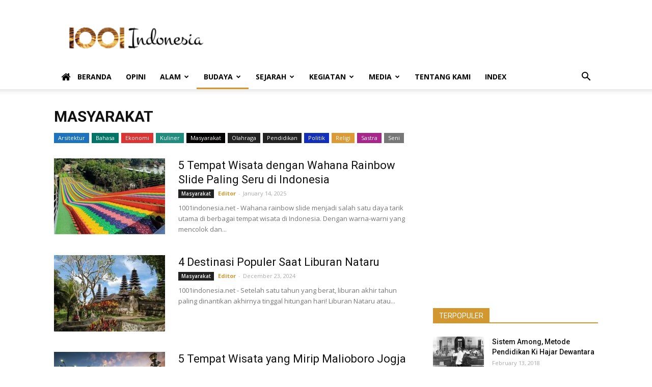

--- FILE ---
content_type: text/html; charset=utf-8
request_url: https://www.google.com/recaptcha/api2/aframe
body_size: 266
content:
<!DOCTYPE HTML><html><head><meta http-equiv="content-type" content="text/html; charset=UTF-8"></head><body><script nonce="1pSX_ejHUxMCbo5rafSEmg">/** Anti-fraud and anti-abuse applications only. See google.com/recaptcha */ try{var clients={'sodar':'https://pagead2.googlesyndication.com/pagead/sodar?'};window.addEventListener("message",function(a){try{if(a.source===window.parent){var b=JSON.parse(a.data);var c=clients[b['id']];if(c){var d=document.createElement('img');d.src=c+b['params']+'&rc='+(localStorage.getItem("rc::a")?sessionStorage.getItem("rc::b"):"");window.document.body.appendChild(d);sessionStorage.setItem("rc::e",parseInt(sessionStorage.getItem("rc::e")||0)+1);localStorage.setItem("rc::h",'1769024721688');}}}catch(b){}});window.parent.postMessage("_grecaptcha_ready", "*");}catch(b){}</script></body></html>